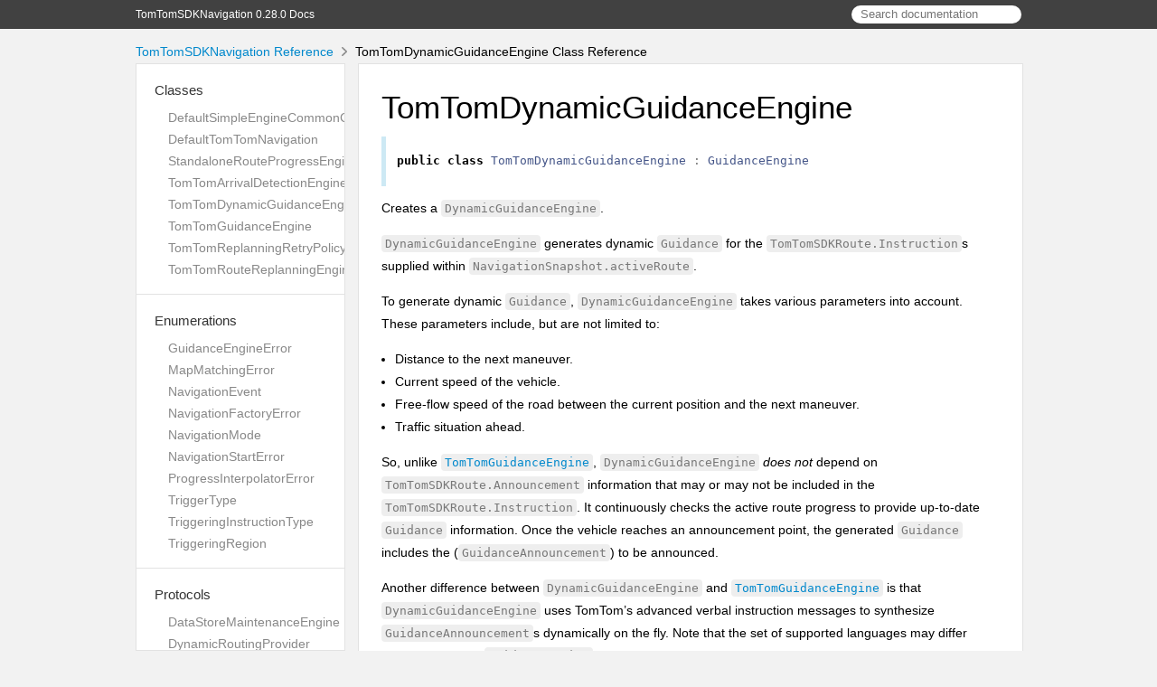

--- FILE ---
content_type: text/html
request_url: https://developer.tomtom.com/assets/downloads/tomtom-sdks/ios/api-reference/0.28.0/TomTomSDKNavigation/Classes/TomTomDynamicGuidanceEngine.html
body_size: 3633
content:
<!DOCTYPE html>
<html lang="en">
  <head>
    <title>TomTomDynamicGuidanceEngine Class Reference</title>
    <link rel="stylesheet" type="text/css" href="../css/jazzy.css" />
    <link rel="stylesheet" type="text/css" href="../css/highlight.css" />
    <meta charset='utf-8'>
    <script src="../js/jquery.min.js" defer></script>
    <script src="../js/jazzy.js" defer></script>
    
    <script src="../js/lunr.min.js" defer></script>
    <script src="../js/typeahead.jquery.js" defer></script>
    <script src="../js/jazzy.search.js" defer></script>
  </head>
  <body>
    <a name="//apple_ref/swift/Class/TomTomDynamicGuidanceEngine" class="dashAnchor"></a>
    <a title="TomTomDynamicGuidanceEngine Class Reference"></a>
    <header>
      <div class="content-wrapper">
        <p><a href="../index.html">TomTomSDKNavigation 0.28.0 Docs</a></p>
        <div class="header-right">
          <form role="search" action="../search.json">
            <input type="text" placeholder="Search documentation" data-typeahead>
          </form>
        </div>
      </div>
    </header>
    <div class="content-wrapper">
      <p id="breadcrumbs">
        <a href="../index.html">TomTomSDKNavigation Reference</a>
        <img id="carat" src="../img/carat.png" alt=""/>
        TomTomDynamicGuidanceEngine Class Reference
      </p>
    </div>
    <div class="content-wrapper">
      <nav class="sidebar">
        <ul class="nav-groups">
          <li class="nav-group-name">
            <a href="../Classes.html">Classes</a>
            <ul class="nav-group-tasks">
              <li class="nav-group-task">
                <a href="../Classes.html#/s:03TomA13SDKNavigation35DefaultSimpleEngineCommonCalculatorC">DefaultSimpleEngineCommonCalculator</a>
              </li>
              <li class="nav-group-task">
                <a href="../Classes/DefaultTomTomNavigation.html">DefaultTomTomNavigation</a>
              </li>
              <li class="nav-group-task">
                <a href="../Classes/StandaloneRouteProgressEngine.html">StandaloneRouteProgressEngine</a>
              </li>
              <li class="nav-group-task">
                <a href="../Classes/TomTomArrivalDetectionEngine.html">TomTomArrivalDetectionEngine</a>
              </li>
              <li class="nav-group-task">
                <a href="../Classes/TomTomDynamicGuidanceEngine.html">TomTomDynamicGuidanceEngine</a>
              </li>
              <li class="nav-group-task">
                <a href="../Classes/TomTomGuidanceEngine.html">TomTomGuidanceEngine</a>
              </li>
              <li class="nav-group-task">
                <a href="../Classes/TomTomReplanningRetryPolicy.html">TomTomReplanningRetryPolicy</a>
              </li>
              <li class="nav-group-task">
                <a href="../Classes/TomTomRouteReplanningEngine.html">TomTomRouteReplanningEngine</a>
              </li>
            </ul>
          </li>
          <li class="nav-group-name">
            <a href="../Enums.html">Enumerations</a>
            <ul class="nav-group-tasks">
              <li class="nav-group-task">
                <a href="../Enums/GuidanceEngineError.html">GuidanceEngineError</a>
              </li>
              <li class="nav-group-task">
                <a href="../Enums/MapMatchingError.html">MapMatchingError</a>
              </li>
              <li class="nav-group-task">
                <a href="../Enums.html#/s:03TomA13SDKNavigation15NavigationEventO">NavigationEvent</a>
              </li>
              <li class="nav-group-task">
                <a href="../Enums/NavigationFactoryError.html">NavigationFactoryError</a>
              </li>
              <li class="nav-group-task">
                <a href="../Enums.html#/s:03TomA13SDKNavigation14NavigationModeO">NavigationMode</a>
              </li>
              <li class="nav-group-task">
                <a href="../Enums/NavigationStartError.html">NavigationStartError</a>
              </li>
              <li class="nav-group-task">
                <a href="../Enums/ProgressInterpolatorError.html">ProgressInterpolatorError</a>
              </li>
              <li class="nav-group-task">
                <a href="../Enums/TriggerType.html">TriggerType</a>
              </li>
              <li class="nav-group-task">
                <a href="../Enums/TriggeringInstructionType.html">TriggeringInstructionType</a>
              </li>
              <li class="nav-group-task">
                <a href="../Enums/TriggeringRegion.html">TriggeringRegion</a>
              </li>
            </ul>
          </li>
          <li class="nav-group-name">
            <a href="../Protocols.html">Protocols</a>
            <ul class="nav-group-tasks">
              <li class="nav-group-task">
                <a href="../Protocols/DataStoreMaintenanceEngine.html">DataStoreMaintenanceEngine</a>
              </li>
              <li class="nav-group-task">
                <a href="../Protocols.html#/s:03TomA13SDKNavigation22DynamicRoutingProviderP">DynamicRoutingProvider</a>
              </li>
              <li class="nav-group-task">
                <a href="../Protocols/MainNavigationEngines.html">MainNavigationEngines</a>
              </li>
              <li class="nav-group-task">
                <a href="../Protocols/NavigationArrivalObserver.html">NavigationArrivalObserver</a>
              </li>
              <li class="nav-group-task">
                <a href="../Protocols/NavigationEngineRegistry.html">NavigationEngineRegistry</a>
              </li>
              <li class="nav-group-task">
                <a href="../Protocols/NavigationEngines.html">NavigationEngines</a>
              </li>
              <li class="nav-group-task">
                <a href="../Protocols.html#/s:03TomA13SDKNavigation23NavigationErrorObserverP">NavigationErrorObserver</a>
              </li>
              <li class="nav-group-task">
                <a href="../Protocols/NavigationGuidanceObserver.html">NavigationGuidanceObserver</a>
              </li>
              <li class="nav-group-task">
                <a href="../Protocols/NavigationLocationContextObserver.html">NavigationLocationContextObserver</a>
              </li>
              <li class="nav-group-task">
                <a href="../Protocols/NavigationMapMatchingObserver.html">NavigationMapMatchingObserver</a>
              </li>
              <li class="nav-group-task">
                <a href="../Protocols/NavigationProgressObserver.html">NavigationProgressObserver</a>
              </li>
              <li class="nav-group-task">
                <a href="../Protocols/NavigationRouteObserver.html">NavigationRouteObserver</a>
              </li>
              <li class="nav-group-task">
                <a href="../Protocols/NavigationRouteTrackingStateUpdateObserver.html">NavigationRouteTrackingStateUpdateObserver</a>
              </li>
              <li class="nav-group-task">
                <a href="../Protocols/NavigationStartObserver.html">NavigationStartObserver</a>
              </li>
              <li class="nav-group-task">
                <a href="../Protocols/ReplanningRetryPolicy.html">ReplanningRetryPolicy</a>
              </li>
              <li class="nav-group-task">
                <a href="../Protocols.html#/s:03TomA13SDKNavigation30RouteNavigationEnginesProviderP">RouteNavigationEnginesProvider</a>
              </li>
              <li class="nav-group-task">
                <a href="../Protocols.html#/s:03TomA13SDKNavigation28SimpleEngineCommonCalculatorP">SimpleEngineCommonCalculator</a>
              </li>
              <li class="nav-group-task">
                <a href="../Protocols/TomTomNavigation.html">TomTomNavigation</a>
              </li>
            </ul>
          </li>
          <li class="nav-group-name">
            <a href="../Structs.html">Structures</a>
            <ul class="nav-group-tasks">
              <li class="nav-group-task">
                <a href="../Structs/GuidanceTriggeringConfig.html">GuidanceTriggeringConfig</a>
              </li>
              <li class="nav-group-task">
                <a href="../Structs/NavigatedRoutes.html">NavigatedRoutes</a>
              </li>
              <li class="nav-group-task">
                <a href="../Structs/NavigationOptions.html">NavigationOptions</a>
              </li>
              <li class="nav-group-task">
                <a href="../Structs/RouteReplanningEngineOptions.html">RouteReplanningEngineOptions</a>
              </li>
              <li class="nav-group-task">
                <a href="../Structs.html#/s:03TomA13SDKNavigation22SimpleEngineCalcResultV">SimpleEngineCalcResult</a>
              </li>
              <li class="nav-group-task">
                <a href="../Structs/TriggeringConfig.html">TriggeringConfig</a>
              </li>
              <li class="nav-group-task">
                <a href="../Structs/TriggeringConfigVariant.html">TriggeringConfigVariant</a>
              </li>
              <li class="nav-group-task">
                <a href="../Structs/TriggeringConfigVariant/Error.html">– Error</a>
              </li>
              <li class="nav-group-task">
                <a href="../Structs/TriggeringDistances.html">TriggeringDistances</a>
              </li>
              <li class="nav-group-task">
                <a href="../Structs/TriggeringPoint.html">TriggeringPoint</a>
              </li>
              <li class="nav-group-task">
                <a href="../Structs/UnitSystemType.html">UnitSystemType</a>
              </li>
            </ul>
          </li>
          <li class="nav-group-name">
            <a href="../Typealiases.html">Type Aliases</a>
            <ul class="nav-group-tasks">
              <li class="nav-group-task">
                <a href="../Typealiases.html#/s:03TomA13SDKNavigation18NavigationObservera">NavigationObserver</a>
              </li>
            </ul>
          </li>
        </ul>
      </nav>
      <article class="main-content">
        <section>
          <section class="section">
            <h1>TomTomDynamicGuidanceEngine</h1>
              <div class="declaration">
                <div class="language">
                  
                  <pre class="highlight swift"><code><span class="kd">public</span> <span class="kd">class</span> <span class="kt">TomTomDynamicGuidanceEngine</span> <span class="p">:</span> <span class="kt">GuidanceEngine</span></code></pre>

                </div>
              </div>
            <p>Creates a <code>DynamicGuidanceEngine</code>.</p>

<p><code>DynamicGuidanceEngine</code> generates dynamic <code>Guidance</code> for the
<code>TomTomSDKRoute.Instruction</code>s supplied within <code>NavigationSnapshot.activeRoute</code>.</p>

<p>To generate dynamic <code>Guidance</code>, <code>DynamicGuidanceEngine</code> takes various
parameters into account. These parameters include, but are not limited to:</p>

<ul>
<li>Distance to the next maneuver.</li>
<li>Current speed of the vehicle.</li>
<li>Free-flow speed of the road between the current position and the next maneuver.</li>
<li>Traffic situation ahead.</li>
</ul>

<p>So, unlike <code><a href="../Classes/TomTomGuidanceEngine.html">TomTomGuidanceEngine</a></code>, <code>DynamicGuidanceEngine</code> <em>does not</em> depend on
<code>TomTomSDKRoute.Announcement</code> information that may or may not be included in the
<code>TomTomSDKRoute.Instruction</code>. It continuously checks the
active route progress to provide up-to-date <code>Guidance</code> information. Once the vehicle reaches an announcement
point, the generated <code>Guidance</code> includes the (<code>GuidanceAnnouncement</code>) to be announced.</p>

<p>Another difference between <code>DynamicGuidanceEngine</code> and <code><a href="../Classes/TomTomGuidanceEngine.html">TomTomGuidanceEngine</a></code> is that
<code>DynamicGuidanceEngine</code> uses TomTom&rsquo;s advanced verbal instruction messages to synthesize
<code>GuidanceAnnouncement</code>s dynamically on the fly. Note that the set of supported languages may differ
between different <code>GuidanceEngine</code>s.</p>

<p><code>DynamicGuidanceEngine</code> can be used to provide turn-by-turn navigation with any routing client (offline, online
with <code>TomTomSDKRoutePlanner.GuidanceOptions.guidanceVersion</code> <code>v1</code> or <code>v2</code>).</p>

          </section>
          <section class="section task-group-section">
            <div class="task-group">
              <div class="task-name-container">
                <a name="/Lifecycle"></a>
                <a name="//apple_ref/swift/Section/Lifecycle" class="dashAnchor"></a>
                <div class="section-name-container">
                  <a class="section-name-link" href="#/Lifecycle"></a>
                  <h3 class="section-name"><span>Lifecycle</span>
</h3>
                </div>
              </div>
              <ul>
                <li class="item">
                  <div>
                    <code>
                    <a name="/s:03TomA13SDKNavigation0aA21DynamicGuidanceEngineCACycfc"></a>
                    <a name="//apple_ref/swift/Method/init()" class="dashAnchor"></a>
                    <a class="token" href="#/s:03TomA13SDKNavigation0aA21DynamicGuidanceEngineCACycfc">init()</a>
                    </code>
                  </div>
                  <div class="height-container">
                    <div class="pointer-container"></div>
                    <section class="section">
                      <div class="pointer"></div>
                      <div class="abstract">
                        <p>Configures object with default values.</p>

                      </div>
                      <div class="declaration">
                        <h4>Declaration</h4>
                        <div class="language">
                          <p class="aside-title">Swift</p>
                          <pre class="highlight swift"><code><span class="kd">public</span> <span class="nf">init</span><span class="p">()</span></code></pre>

                        </div>
                      </div>
                    </section>
                  </div>
                </li>
                <li class="item">
                  <div>
                    <code>
                    <a name="/s:03TomA13SDKNavigation0aA21DynamicGuidanceEngineC16triggeringConfigAcA010TriggeringG0V_tKcfc"></a>
                    <a name="//apple_ref/swift/Method/init(triggeringConfig:)" class="dashAnchor"></a>
                    <a class="token" href="#/s:03TomA13SDKNavigation0aA21DynamicGuidanceEngineC16triggeringConfigAcA010TriggeringG0V_tKcfc">init(triggeringConfig:<wbr>)</a>
                    </code>
                  </div>
                  <div class="height-container">
                    <div class="pointer-container"></div>
                    <section class="section">
                      <div class="pointer"></div>
                      <div class="abstract">
                        <p>Configures object with the user-defined <code>triggeringConfig</code> instance.</p>

<ul>
<li>triggeringConfig: Triggering configuration.</li>
</ul><div class="aside aside-important">
    <p class="aside-title">Important</p>
    This is a Public Preview API. It may be changed or removed at any time.

</div>

                      </div>
                      <div class="declaration">
                        <h4>Declaration</h4>
                        <div class="language">
                          <p class="aside-title">Swift</p>
                          <pre class="highlight swift"><code><span class="kd">public</span> <span class="nf">init</span><span class="p">(</span><span class="nv">triggeringConfig</span><span class="p">:</span> <span class="kt"><a href="../Structs/TriggeringConfig.html">TriggeringConfig</a></span><span class="p">)</span> <span class="k">throws</span></code></pre>

                        </div>
                      </div>
                    </section>
                  </div>
                </li>
              </ul>
            </div>
            <div class="task-group">
              <div class="task-name-container">
                <a name="/Public"></a>
                <a name="//apple_ref/swift/Section/Public" class="dashAnchor"></a>
                <div class="section-name-container">
                  <a class="section-name-link" href="#/Public"></a>
                  <h3 class="section-name"><span>Public</span>
</h3>
                </div>
              </div>
              <ul>
                <li class="item">
                  <div>
                    <code>
                    <a name="/s:03TomA13SDKNavigation0aA21DynamicGuidanceEngineC20announcementsEnabledSbvp"></a>
                    <a name="//apple_ref/swift/Property/announcementsEnabled" class="dashAnchor"></a>
                    <a class="token" href="#/s:03TomA13SDKNavigation0aA21DynamicGuidanceEngineC20announcementsEnabledSbvp">announcementsEnabled</a>
                    </code>
                  </div>
                  <div class="height-container">
                    <div class="pointer-container"></div>
                    <section class="section">
                      <div class="pointer"></div>
                      <div class="abstract">
                        <p>Defines whether generation of announcements is enabled.</p>

                      </div>
                      <div class="declaration">
                        <h4>Declaration</h4>
                        <div class="language">
                          <p class="aside-title">Swift</p>
                          <pre class="highlight swift"><code><span class="kd">public</span> <span class="k">var</span> <span class="nv">announcementsEnabled</span><span class="p">:</span> <span class="kt">Bool</span> <span class="p">{</span> <span class="k">get</span> <span class="k">set</span> <span class="p">}</span></code></pre>

                        </div>
                      </div>
                    </section>
                  </div>
                </li>
                <li class="item">
                  <div>
                    <code>
                    <a name="/s:03TomA13SDKNavigation0aA21DynamicGuidanceEngineC16announcementMode0aaB7Engines012AnnouncementG0Ovp"></a>
                    <a name="//apple_ref/swift/Property/announcementMode" class="dashAnchor"></a>
                    <a class="token" href="#/s:03TomA13SDKNavigation0aA21DynamicGuidanceEngineC16announcementMode0aaB7Engines012AnnouncementG0Ovp">announcementMode</a>
                    </code>
                  </div>
                  <div class="height-container">
                    <div class="pointer-container"></div>
                    <section class="section">
                      <div class="pointer"></div>
                      <div class="abstract">
                        <p>Defines the <code>AnnouncementMode</code> for this <code>GuidanceEngine</code>.</p>

                      </div>
                      <div class="declaration">
                        <h4>Declaration</h4>
                        <div class="language">
                          <p class="aside-title">Swift</p>
                          <pre class="highlight swift"><code><span class="kd">public</span> <span class="k">var</span> <span class="nv">announcementMode</span><span class="p">:</span> <span class="kt">AnnouncementMode</span> <span class="p">{</span> <span class="k">get</span> <span class="k">set</span> <span class="p">}</span></code></pre>

                        </div>
                      </div>
                    </section>
                  </div>
                </li>
                <li class="item">
                  <div>
                    <code>
                    <a name="/s:03TomA13SDKNavigation0aA21DynamicGuidanceEngineC18availableLanguagesSay10Foundation6LocaleVGvp"></a>
                    <a name="//apple_ref/swift/Property/availableLanguages" class="dashAnchor"></a>
                    <a class="token" href="#/s:03TomA13SDKNavigation0aA21DynamicGuidanceEngineC18availableLanguagesSay10Foundation6LocaleVGvp">availableLanguages</a>
                    </code>
                  </div>
                  <div class="height-container">
                    <div class="pointer-container"></div>
                    <section class="section">
                      <div class="pointer"></div>
                      <div class="abstract">
                        <p>Returns a list of languages (represented as Locale) supported by <code>GuidanceEngine</code>.</p>

                      </div>
                      <div class="declaration">
                        <h4>Declaration</h4>
                        <div class="language">
                          <p class="aside-title">Swift</p>
                          <pre class="highlight swift"><code><span class="kd">public</span> <span class="k">var</span> <span class="nv">availableLanguages</span><span class="p">:</span> <span class="p">[</span><span class="kt">Locale</span><span class="p">]</span> <span class="p">{</span> <span class="k">get</span> <span class="p">}</span></code></pre>

                        </div>
                      </div>
                    </section>
                  </div>
                </li>
                <li class="item">
                  <div>
                    <code>
                    <a name="/s:03TomA13SDKNavigation0aA21DynamicGuidanceEngineC08generateD018navigationSnapshot0aaB7Engines0D0VAF010NavigationH0V_tKF"></a>
                    <a name="//apple_ref/swift/Method/generateGuidance(navigationSnapshot:)" class="dashAnchor"></a>
                    <a class="token" href="#/s:03TomA13SDKNavigation0aA21DynamicGuidanceEngineC08generateD018navigationSnapshot0aaB7Engines0D0VAF010NavigationH0V_tKF">generateGuidance(navigationSnapshot:<wbr>)</a>
                    </code>
                  </div>
                  <div class="height-container">
                    <div class="pointer-container"></div>
                    <section class="section">
                      <div class="pointer"></div>
                      <div class="abstract">
                        <p>Generates guidance which might be a new upcoming maneuver or
the same with updated distance to next maneuver.</p>

                      </div>
                      <div class="declaration">
                        <h4>Declaration</h4>
                        <div class="language">
                          <p class="aside-title">Swift</p>
                          <pre class="highlight swift"><code><span class="kd">public</span> <span class="kd">func</span> <span class="nf">generateGuidance</span><span class="p">(</span><span class="nv">navigationSnapshot</span><span class="p">:</span> <span class="kt">NavigationSnapshot</span><span class="p">)</span> <span class="k">throws</span> <span class="c1">// swiftlint:disable:this function_body_length</span>
    <span class="o">-&gt;</span> <span class="kt">Guidance</span></code></pre>

                        </div>
                      </div>
                      <div>
                        <h4>Parameters</h4>
                        <table class="graybox">
                          <tbody>
                            <tr>
                              <td>
                                <code>
                                <em>navigationSnapshot</em>
                                </code>
                              </td>
                              <td>
                                <div>
                                  <p>The snapshot of the current navigation session.</p>
                                </div>
                              </td>
                            </tr>
                          </tbody>
                        </table>
                      </div>
                      <div>
                        <h4>Return Value</h4>
                        <p>Guidance object containing guidance information related to the current position on the route.</p>
                      </div>
                    </section>
                  </div>
                </li>
                <li class="item">
                  <div>
                    <code>
                    <a name="/s:03TomA13SDKNavigation0aA21DynamicGuidanceEngineC012generateLaneD018navigationSnapshot0aaB7Engines0gD6UpdateVSgAF010NavigationI0V_tF"></a>
                    <a name="//apple_ref/swift/Method/generateLaneGuidance(navigationSnapshot:)" class="dashAnchor"></a>
                    <a class="token" href="#/s:03TomA13SDKNavigation0aA21DynamicGuidanceEngineC012generateLaneD018navigationSnapshot0aaB7Engines0gD6UpdateVSgAF010NavigationI0V_tF">generateLaneGuidance(navigationSnapshot:<wbr>)</a>
                    </code>
                  </div>
                  <div class="height-container">
                    <div class="pointer-container"></div>
                    <section class="section">
                      <div class="pointer"></div>
                      <div class="abstract">
                        <p>Generates a lane guidance object related to the current position on the route based on input parameters.</p>
<div class="aside aside-note">
    <p class="aside-title">Note</p>
    <p><code>LaneGuidanceUpdate</code> is suppressed (set to nil) when none of the lanes are set as recommended.</p>

</div>

                      </div>
                      <div class="declaration">
                        <h4>Declaration</h4>
                        <div class="language">
                          <p class="aside-title">Swift</p>
                          <pre class="highlight swift"><code><span class="kd">public</span> <span class="kd">func</span> <span class="nf">generateLaneGuidance</span><span class="p">(</span><span class="nv">navigationSnapshot</span><span class="p">:</span> <span class="kt">NavigationSnapshot</span><span class="p">)</span> <span class="o">-&gt;</span> <span class="kt">LaneGuidanceUpdate</span><span class="p">?</span></code></pre>

                        </div>
                      </div>
                      <div>
                        <h4>Parameters</h4>
                        <table class="graybox">
                          <tbody>
                            <tr>
                              <td>
                                <code>
                                <em>navigationSnapshot</em>
                                </code>
                              </td>
                              <td>
                                <div>
                                  <p>The snapshot of the current navigation session.</p>
                                </div>
                              </td>
                            </tr>
                          </tbody>
                        </table>
                      </div>
                      <div>
                        <h4>Return Value</h4>
                        <p>Lane guidance info object containing lane guidance information related to the current position on the route.</p>
                      </div>
                    </section>
                  </div>
                </li>
                <li class="item">
                  <div>
                    <code>
                    <a name="/s:03TomA13SDKNavigation0aA21DynamicGuidanceEngineC5resetyyF"></a>
                    <a name="//apple_ref/swift/Method/reset()" class="dashAnchor"></a>
                    <a class="token" href="#/s:03TomA13SDKNavigation0aA21DynamicGuidanceEngineC5resetyyF">reset()</a>
                    </code>
                  </div>
                  <div class="height-container">
                    <div class="pointer-container"></div>
                    <section class="section">
                      <div class="pointer"></div>
                      <div class="abstract">
                        <p>Resets the object to the default state.</p>

                      </div>
                      <div class="declaration">
                        <h4>Declaration</h4>
                        <div class="language">
                          <p class="aside-title">Swift</p>
                          <pre class="highlight swift"><code><span class="kd">public</span> <span class="kd">func</span> <span class="nf">reset</span><span class="p">()</span></code></pre>

                        </div>
                      </div>
                    </section>
                  </div>
                </li>
              </ul>
            </div>
          </section>
        </section>
        <section id="footer">
          <p>&copy; 2023 <a class="link" href="https://developer.tomtom.com/" target="_blank" rel="external noopener">TomTom N.V.</a>. All rights reserved. (Last updated: 2023-09-20)</p>
          <p>Generated by <a class="link" href="https://github.com/realm/jazzy" target="_blank" rel="external noopener">jazzy ♪♫ v0.14.3</a>, a <a class="link" href="https://realm.io" target="_blank" rel="external noopener">Realm</a> project.</p>
        </section>
      </article>
    </div>
  </body>
</html>
